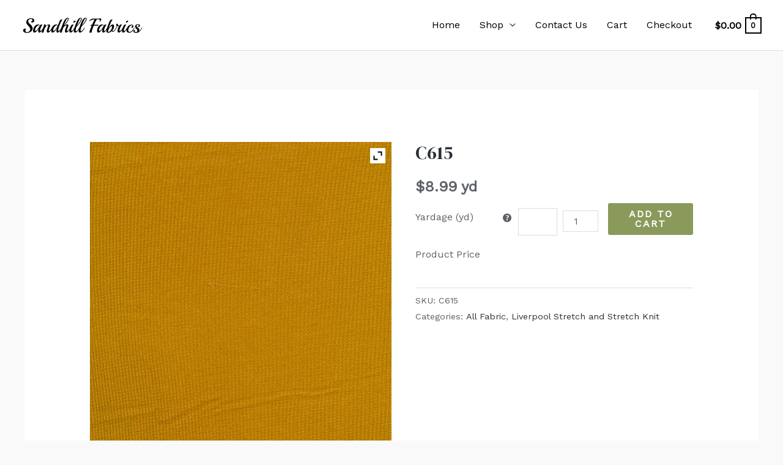

--- FILE ---
content_type: text/javascript
request_url: https://sandhillfabrics.com/wp-content/plugins/yith-woocommerce-zoom-magnifier/assets/js/yith_magnifier.min.js?ver=2.1.1
body_size: 3669
content:
!function(g,i){"use strict";var u,p;g.fn.imagesLoaded===i&&(u=jQuery,p="[data-uri]",u.fn.imagesLoaded=function(e){var o=this,n=u.isFunction(u.Deferred)?u.Deferred():0,a=u.isFunction(n.notify),s=o.find("img").add(o.filter("img")),r=[],h=[],m=[];function l(){var t=u(h),i=u(m);n&&(m.length?n.reject(s,t,i):n.resolve(s)),u.isFunction(e)&&e.call(o,s,t,i)}function c(t){d(t.target,"error"===t.type)}function d(t,i){t.src!==p&&-1===u.inArray(t,r)&&(r.push(t),(i?m:h).push(t),u.data(t,"imagesLoaded",{isBroken:i,src:t.src}),a&&n.notifyWith(u(t),[i,s,u(h),u(m)]),s.length===r.length)&&(setTimeout(l),s.unbind(".imagesLoaded",c))}return u.isPlainObject(e)&&u.each(e,function(t,i){"callback"===t?e=i:n&&n[t](i)}),s.length?s.bind("load.imagesLoaded error.imagesLoaded",c).each(function(t,i){var e=i.src,o=u.data(i,"imagesLoaded");o&&o.src===e?d(i,o.isBroken):i.complete&&void 0!==i.naturalWidth?d(i,0===i.naturalWidth||0===i.naturalHeight):(i.readyState||i.complete)&&(i.src=p,i.src=e)}):l(),n?n.promise(o):o}),g.yith_magnifier=function(t,i){this.t=i,this.element=g(i),this._init(t)},g.yith_magnifier.defaults={zoomWidth:"auto",zoomHeight:"auto",position:"right",tint:!1,tintOpacity:.5,lensOpacity:.5,softFocus:!1,smoothMove:3,showTitle:!0,titleOpacity:.5,adjustX:0,adjustY:0,phoneBehavior:"inside",loadingLabel:"Loading...",enableSlider:!0,slider:"carouFredSel",sliderOptions:{},from_gallery:"no",onLoad:function(){return!1},onEnter:function(){return!1},onLeave:function(){return!1},onMove:function(){return!1},onClick:function(){return!1},elements:{zoom:g(".yith_magnifier_zoom"),zoomImage:g(".yith_magnifier_zoom img").first(),gallery:g(".yith_magnifier_gallery li a")}},g.yith_magnifier.prototype={_init:function(t){var e=this;g(document).trigger("yith_magnifier_before_init"),g.each(g.yith_magnifier.defaults.elements,function(t,i){g.yith_magnifier.defaults.elements[t]=g(i,e)}),e.options=g.extend(!0,{},g.yith_magnifier.defaults,t),e.isPhone=e._isPhone(),e._loading(),e.options.onLoad(),e._initZoom(),e._initGallery(),g(document).trigger("yith_magnifier_after_init")},_initGallery:function(){var i=this,t=i.options.elements,e=t.gallery,o=t.zoom,n=t.zoomImage;0<e.length?(e.on("click",function(t){t.preventDefault(),yith_wc_zoom_magnifier_storage_object.stop_immediate_propagation&&t.stopImmediatePropagation(),"free"==g("#yith_wczm_traffic_light").val()&&(g(".yith_magnifier_gallery  .yith_magnifier_thumbnail.active-thumbnail").removeClass("active-thumbnail"),g(".yith_magnifier_gallery  .yith_magnifier_thumbnail.active-thumbnail").addClass("inactive-thumbnail"),g(this).removeClass("inactive-thumbnail"),g(this).addClass("active-thumbnail"),g(this).parent().removeClass("inactive-thumbnail"),g(this).parent().addClass("active-thumbnail"),i.options.from_gallery="yes",t=g(this),i.destroy(),o.attr("href",this.href),n.attr("src",t.data("small")).attr("srcset",t.data("small")).attr("src-orig",t.data("small")).attr("title","").attr("title",t.attr("title")),g.data(i.t,"yith_magnifier",new g.yith_magnifier(i.options,i.element)))}),i.options.enableSlider&&e.closest("ul").trigger("yith_magnifier_slider_destroy")):e.on("click",function(t){return t.preventDefault(),!1})},_loading:function(){var t;this.options.disableRightClick&&g(document).on("contextmenu",function(t){return!1}),this.mouseTrap===i&&(t=this.options.elements.zoom.width(),this.options.loadingLabel)&&g('<div class="yith_magnifier_loading">'+this.options.loadingLabel+"</div>").css({width:t,"text-align":"center",opacity:.5}).appendTo(this.options.elements.zoom.parent())},_initZoom:function(){if("free"==g("#yith_wczm_traffic_light").val()){g("#yith_wczm_traffic_light").val("blocked");var i=this,t=(i.zoom=i.options.elements.zoom,i.zoomImage=i.options.elements.zoomImage,"yith_magnifier_zoom_wrap");if(i.options.zoom_wrap_additional_css){if(g("."+t).length)return;t+=" "+i.options.zoom_wrap_additional_css}i.zoom.wrap('<div class="'+t+'"></div>'),i.IMG_zoomImage=new Image;t=g(".woocommerce-variation-add-to-cart .variation_id").val();g.isNumeric(t)&&0!=t&&"no"==i.options.from_gallery?g.ajax({data:{action:"yith_wc_zoom_magnifier_get_main_image",product_id:t,context:"frontend"},url:yith_wc_zoom_magnifier_storage_object.ajax_url,type:"post",error:function(t){console.log("ERROR - Yith_WC_Zoom_Magnifier"),console.log(t),g("#yith_wczm_traffic_light").val("free")},success:function(t){i.zoom.attr("href",t.url),i.IMG_zoomImage.src=t.url,i.IMG_smallImage=new Image,i.IMG_smallImage.src=i.zoomImage.attr("src"),t.gallery&&(g(".yith_magnifier_gallery").length?g(".yith_magnifier_gallery").closest(".thumbnails").replaceWith(t.gallery):g(".images").append(t.gallery),i.options.elements.gallery=g(".yith_magnifier_gallery li a")),g.browser&&g.browser.msie&&8==g.browser.version?g(i.IMG_zoomImage).load(function(){i._initGallery(),i._initTrap()}):g(".product .images").imagesLoaded(function(){i._initGallery(),i._initTrap()}),g(document).on("click","a.yith_expand",function(t){t.preventDefault(),g().prettyPhoto({social_tools:!1,theme:"pp_woocommerce",horizontal_padding:20,opacity:.8,deeplinking:!1,callback:function(){g(".yith_expand").css("display","inline")}}),g.prettyPhoto.open(i.zoom[0].href,"",""),g(".yith_expand").css("display","none"),g(".pp_woocommerce .ppt").css({height:0,marginBottom:0})}),g(document).trigger("yith_magnifier_after_init_zoom"),g("#yith_wczm_traffic_light").val("free")}}):(i.IMG_zoomImage.src=i.zoom.attr("href"),i.IMG_smallImage=new Image,i.IMG_smallImage.src=i.zoomImage.attr("src"),g.browser&&g.browser.msie&&8==g.browser.version?g(i.IMG_zoomImage).load(function(){i._initTrap()}):g(".product .images").imagesLoaded(function(){i._initTrap()}),g(document).on("click","a.yith_expand",function(t){t.preventDefault(),g().prettyPhoto({social_tools:!1,theme:"pp_woocommerce",horizontal_padding:20,opacity:.8,deeplinking:!1,callback:function(){g(".yith_expand").css("display","inline")}}),g.prettyPhoto.open(i.zoom[0].href,"",""),g(".yith_expand").css("display","none"),g(".pp_woocommerce .ppt").css({height:0,marginBottom:0})}),g(document).trigger("yith_magnifier_after_init_zoom"),g("#yith_wczm_traffic_light").val("free"))}},_initTrap:function(){var h,m=this,l=m.IMG_zoomImage,c=(m.mx=0,m.my=0,m.controlTimer=0,m.lens=null,m.tint=null,m.softFocus=null,m.zoomDiv=null,m.cw=0,m.ch=0,m.zw=0,m.destU=0,m.destV=0,m.currU=0,m.currV=0,m.mouseTrap=null,m.options.elements.zoom),d=m.options.elements.zoomImage;g(".yith_magnifier_loading").remove(),this.element.find(".yith_magnifier_mousetrap")&&this.element.find(".yith_magnifier_mousetrap").remove(),this.mouseTrap=g('<div class="yith_magnifier_mousetrap pp_woocommerce" />').css({width:yith_wc_zoom_magnifier_storage_object.mouse_trap_width,height:yith_wc_zoom_magnifier_storage_object.mouse_trap_height,top:0,left:0}).appendTo(c.parent()),"undefined"!=typeof ywzm_data&&(this.element.find(".yith_expand").remove(),g('<a href="#" class="yith_expand" style="display: inline;"></a>').insertAfter(this.mouseTrap),g(".expand-button-hidden").clone().appendTo(g(".yith_expand")),g(".yith_expand .expand-button-hidden").show()),m.isPhone&&"disable"==m.options.phoneBehavior||(h="ontouchstart"in document.documentElement,this.mouseTrap.on("touchmove mousemove",this,function(t){m.options.onMove(),m.mx=("undefined"!=typeof t.originalEvent.touches?t.originalEvent.touches[0]:t).pageX,m.my=("undefined"!=typeof t.originalEvent.touches?t.originalEvent.touches[0]:t).pageY}).on("touchend mouseleave",this,function(t){return clearTimeout(m.controlTimer),m.lens&&m.lens.fadeOut(299),m.tint&&m.tint.fadeOut(299),m.softFocus&&m.softFocus.fadeOut(299),m.zoomDiv.fadeOut(300,function(){m._onLeave()}),!1}).on("touchstart click",this,function(t){m.options.onClick()}).on("touchstart mouseenter",this,function(t){if("free"==g("#yith_wczm_traffic_light").val()){m.options.onEnter(),h&&t.preventDefault(),m.mx=("undefined"!=typeof t.originalEvent.touches?t.originalEvent.touches[0]:t).pageX,m.my=("undefined"!=typeof t.originalEvent.touches?t.originalEvent.touches[0]:t).pageY,m.zw=t.data,m.zoomDiv&&(m.zoomDiv.stop(!0,!1),m.zoomDiv.remove());var i=m.options.adjustX,e=m.options.adjustY,o=d.outerWidth(),n=d.outerHeight(),a=m.options.zoomWidth,s=m.options.zoomHeight,r=("auto"==m.options.zoomWidth&&(a=o),"auto"==m.options.zoomHeight&&(s=n),c.parent());switch(m.options.position){case"top":e-=s;break;case"right":i+=o;break;case"bottom":e+=n;break;case"left":i-=a;break;case"inside":a=o,s=n;break;default:(r=g("#"+m.options.position)).length?(a=r.innerWidth(),s=r.innerHeight()):(r=c,i+=o,e+=n)}m.isPhone&&"inside"==m.options.phoneBehavior&&(a=o,s=n,e=i=0),m.zoomDiv=g('<div class="yith_magnifier_zoom_magnifier" />').css({left:i,top:e,width:a,height:s,"background-repeat":"no-repeat",backgroundImage:"url("+l.src+")"}).appendTo(r),d.attr("title")&&m.options.showTitle&&g('<div class="yith_magnifier_title">'+d.attr("title")+"</div>").appendTo(m.zoomDiv),!m.isPhone||"disable"!=m.options.phoneBehavior?m.zoomDiv.fadeIn(500):m.lens.fadeOut(299),m.lens&&(m.lens.remove(),m.lens=null),l.width<=1?m.cw=d.outerWidth()/l.naturalWidth*m.zoomDiv.width():m.cw=d.outerWidth()/l.width*m.zoomDiv.width(),l.height<=1?m.ch=d.outerHeight()/l.naturalHeight*m.zoomDiv.height():m.ch=d.outerHeight()/l.height*m.zoomDiv.height(),m.lens=g('<div class="yith_magnifier_lens" />').css({width:m.cw,height:m.ch}).appendTo(c);t=!1;m.options.tint&&(m.tint=g("<div />").css({display:"none",position:"absolute",left:0,top:0,width:d.outerWidth(),height:d.outerHeight(),backgroundColor:m.options.tint,opacity:m.options.tintOpacity}).appendTo(c),m.lens.append(g("<img />",{src:d.attr("src")})),t=!0,m.tint.fadeIn(500)),m.options.softFocus&&(m.softFocus=g("<div />").css({position:"absolute",display:"none",top:"1px",left:"1px",width:d.outerWidth(),height:d.outerHeight(),opacity:.5}).appendTo(c),m.softFocus.append(g("<img />",{src:d.attr("src")})),0==m.lens.find("img").length&&m.lens.append(g("<img />",{src:d.attr("src")})),t=!0,m.softFocus.fadeIn(500)),t||m.lens.css("opacity",m.options.lensOpacity),"inside"!==m.options.position&&m.lens.fadeIn(500),m.zw._controlLoop()}}))},_controlLoop:function(){var t,i,e=this;this.lens&&(t=this.mx-this.zoomImage.offset().left-.5*this.cw>>0,i=this.my-this.zoomImage.offset().top-.5*this.ch>>0,t<0?t=0:t>this.zoomImage.outerWidth()-this.cw&&(t=this.zoomImage.outerWidth()-this.cw),i<0?i=0:i>this.zoomImage.outerHeight()-this.ch&&(i=this.zoomImage.outerHeight()-this.ch),this.lens.css({left:t-2,top:i-1}),this.lens.find("img").css({width:this.zoomImage.outerWidth(),height:this.zoomImage.outerHeight(),marginLeft:-t+"px ",marginTop:-i+"px"}),this.IMG_zoomImage.width<=1?this.destU=t/this.zoomImage.outerWidth()*this.IMG_zoomImage.naturalWidth>>0:this.destU=t/this.zoomImage.outerWidth()*this.IMG_zoomImage.width>>0,this.IMG_zoomImage.height<=1?this.destV=i/this.zoomImage.outerHeight()*this.IMG_zoomImage.naturalHeight>>0:this.destV=i/this.zoomImage.outerHeight()*this.IMG_zoomImage.height>>0,this.currU+=(this.destU-this.currU)/this.options.smoothMove,this.currV+=(this.destV-this.currV)/this.options.smoothMove,this.zoomDiv.css("background-position",-(this.currU>>0)+"px "+-(this.currV>>0)+"px")),this.controlTimer=setTimeout(function(){e._controlLoop()},30)},_onLeave:function(){this.options.onLeave(),this.zoomDiv&&(this.zoomDiv.remove(),this.zoomDiv=null),this._removeElements()},_removeElements:function(){this.lens&&(this.lens.remove(),this.lens=null),this.tint&&(this.tint.remove(),this.tint=null),this.softFocus&&(this.softFocus.remove(),this.softFocus=null),0<this.element.find(".yith_magnifier_loading").length&&this.element.find(".yith_magnifier_loading").remove()},_isPhone:function(){var t=navigator.userAgent.toLowerCase();return t.match(/iphone/i)||t.match(/ipod/i)||t.match(/android/i)},destroy:function(){this.zoom&&this.zoom.unwrap(),this.mouseTrap&&(this.mouseTrap.unbind(),this.mouseTrap.remove(),this.mouseTrap=null),this.zoomDiv&&(this.zoomDiv.remove(),this.zoomDiv=null),this.options.disableRightClick&&g(document).unbind(),this._removeElements(),this.options.elements.gallery.unbind(),this.element.removeData("yith_magnifier")}},g.fn.yith_magnifier=function(i){var e;return"string"==typeof i?(e=Array.prototype.slice.call(arguments,1),this.each(function(){var t=g.data(this,"yith_magnifier");t?g.isFunction(t[i])&&"_"!==i.charAt(0)?t[i].apply(t,e):g.error("no such method '"+i+"' for yith_magnifier instance"):g.error("cannot call methods on yith_magnifier prior to initialization; attempted to call method '"+i+"'")})):this.each(function(){g.data(this,"yith_magnifier")?g.error("yith_magnifier already istantiated."):g.data(this,"yith_magnifier",new g.yith_magnifier(i,this))}),this}}((window,jQuery));

--- FILE ---
content_type: text/javascript
request_url: https://sandhillfabrics.com/wp-content/plugins/woocommerce-measurement-price-calculator/assets/js/frontend/wc-measurement-price-calculator.min.js?ver=3.20.2
body_size: 2428
content:
"use strict";jQuery(function(n){var e,a;function c(a){if(void 0===wc_price_calculator_params.page_loaded){var e=a,c=n.cookie(wc_price_calculator_params.cookie_name);if(!1!==n.isPlainObject(c)&&!n.isEmptyObject(c)){for(var r in c)!1!==c.hasOwnProperty(r)&&e.find('.amount_needed[name="'+r+'"]:not(.fixed-value), input[name="'+r+'"].qty').val(c[r]);n("form.cart").trigger("wc-measurement-price-calculator-update"),setTimeout(function(a){return function(){a.trigger("mpc-change")}}(e.find("input.amount_needed:first")),100)}wc_price_calculator_params.page_loaded=!0}else setTimeout(function(){var c={};a.find(".amount_needed:input, input[name=quantity]").each(function(a,e){c[e.name]=e.value}),n.cookie(wc_price_calculator_params.cookie_name,c)},100)}function p(a,e,c,r){a=(a+"").replace(/[^0-9+\-Ee.]/g,"");var a=isFinite(+a)?+a:0,e=isFinite(+e)?Math.abs(e):0,r=void 0===r?",":r,c=void 0===c?".":c,t="";return 3<(t=new BigNumber(a).toFixed(e).split("."))[0].length&&(t[0]=t[0].replace(/\B(?=(?:\d{3})+(?!\d))/g,r)),(t[1]||"").length<e&&(t[1]=t[1]||"",t[1]+=new Array(e-t[1].length+1).join("0")),t.join(c)}function u(a,e,c){return a=new BigNumber(a),void 0!==wc_price_calculator_params.unit_normalize_table[e]&&(a=void 0!==wc_price_calculator_params.unit_normalize_table[e].inverse&&wc_price_calculator_params.unit_normalize_table[e].inverse?a.div(wc_price_calculator_params.unit_normalize_table[e].factor):a.times(wc_price_calculator_params.unit_normalize_table[e].factor),e=wc_price_calculator_params.unit_normalize_table[e].unit),(a=void 0!==wc_price_calculator_params.unit_conversion_table[e]&&void 0!==wc_price_calculator_params.unit_conversion_table[e][c]?void 0!==wc_price_calculator_params.unit_conversion_table[e][c].inverse&&wc_price_calculator_params.unit_conversion_table[e][c].inverse?a.div(wc_price_calculator_params.unit_conversion_table[e][c].factor):a.times(wc_price_calculator_params.unit_conversion_table[e][c].factor):a).toNumber()}function l(a){var e;return(e=a.match(/(\d+)\s+(\d+)\/(\d+)/))?0!==e[3]?parseFloat(e[1])+e[2]/e[3]:parseFloat(e[1]):(e=a.match(/(\d+)\/(\d+)/))?0!==e[2]?e[1]/e[2]:0:""===a?0:parseFloat(a)}function m(a){var e=n.trim(wc_price_calculator_params.woocommerce_price_thousand_sep).toString(),c=n.trim(wc_price_calculator_params.woocommerce_price_decimal_sep).toString();return a&&null!==a?isNaN(a)||(a=a.toString()):a="",a=0<a.length?(a="."===e?a.replace(/\./g,""):a.replace(new RegExp(e,"g"),"")).replace(c,"."):a}function s(a){var e="",c=wc_price_calculator_params.woocommerce_price_num_decimals,r=wc_price_calculator_params.woocommerce_currency_pos,t=wc_price_calculator_params.woocommerce_currency_symbol;switch(a=p(a,c,wc_price_calculator_params.woocommerce_price_decimal_sep,wc_price_calculator_params.woocommerce_price_thousand_sep),"yes"===wc_price_calculator_params.woocommerce_price_trim_zeros&&0<c&&(a=a.replace(new RegExp(function(a,e){return(a+"").replace(new RegExp("[.\\\\+*?\\[\\^\\]$(){}=!<>|:\\"+(e||"")+"-]","g"),"\\$&")}(wc_price_calculator_params.woocommerce_price_decimal_sep,"/")+"0+$"),"")),r){case"left":e='<span class="amount">'+t+a+"</span>";break;case"right":e='<span class="amount">'+a+t+"</span>";break;case"left_space":e='<span class="amount">'+t+"&nbsp;"+a+"</span>";break;case"right_space":e='<span class="amount">'+a+"&nbsp;"+t+"</span>"}return e}n.cookie.json=!0,n(document).bind("reset_image",function(){wc_price_calculator_params.product_price="",wc_price_calculator_params.product_measurement_value="",wc_price_calculator_params.product_measurement_unit="",n(".variable_price_calculator").hide()}),n(".wc-measurement-price-calculator-input-help").tipTip({attribute:"title",defaultPosition:"left"}),"undefined"!=typeof wc_price_calculator_params&&"pricing"===wc_price_calculator_params.calculator_type&&(n("form.cart").bind("wc-measurement-price-calculator-update",function(){n(".amount_needed:input").each(function(a,e){e=n(e);var c=l("number"===n(this).attr("type")?e.val():m(e.val()));e.trigger("wc-measurement-price-calculator-product-measurement-change",[c])}),n(".amount_needed:input").each(function(a,e){e=n(e);var c,r,t=l("number"===n(this).attr("type")?e.val():m(e.val()));if(!t||t<0)return i=0,!1;t=u(t,e.data("unit"),e.data("common-unit")),"area-linear"===wc_price_calculator_params.measurement_type?i?i+=2*t:i=2*t:"area-surface"===wc_price_calculator_params.measurement_type?i||(e=u(l(e=m(n("#length_needed").val())),n("#length_needed").data("unit"),n("#length_needed").data("common-unit")),c=u(l(c=m(n("#width_needed").val())),n("#width_needed").data("unit"),n("#width_needed").data("common-unit")),r=u(l(r=m(n("#height_needed").val())),n("#height_needed").data("unit"),n("#height_needed").data("common-unit")),i=2*(e*c+c*r+e*r)):i?i*=t:i=t}),i=u(i,wc_price_calculator_params.product_total_measurement_common_unit,wc_price_calculator_params.product_price_unit),wc_price_calculator_params.pricing_rules&&(c=i,r=null,n.each(wc_price_calculator_params.pricing_rules,function(a,e){if(c>=parseFloat(e.range_start)&&(""===e.range_end||c<=e.range_end))return r=e,!1}),(a=r)?(wc_price_calculator_params.product_price=parseFloat(a.price),n(".single_variation span.price").html(a.price_html)):(wc_price_calculator_params.product_price="",n(".single_variation span.price").html(""))),n("#_measurement_needed").val(i),n("#_measurement_needed_unit").val(wc_price_calculator_params.product_price_unit);var i,c,r,a=0,e=parseFloat(wc_price_calculator_params.pricing_overage),t=n(".product_price"),_=n(".product_price_overage"),o=(i?(a=wc_price_calculator_params.product_price*i,wc_price_calculator_params.minimum_price>a&&(a=parseFloat(wc_price_calculator_params.minimum_price)),0<e&&(a+=o=a*e,_.html(s(o))),t.html(s(a)).trigger("wc-measurement-price-calculator-product-price-change",[i,a])):(t.html("").trigger("wc-measurement-price-calculator-product-price-change"),0<e&&_.html("")),null);(o=n(".wc-measurement-price-calculator-total-amount"))&&(t=wc_price_calculator_params,e=u(i,t.product_price_unit,o.data("unit")),e=parseFloat(i.toFixed(t.measurement_precision)),o.text(p(e,t.measurement_precision,t.woocommerce_price_decimal_sep,t.woocommerce_price_thousand_sep))),"undefined"!=typeof woocommerce_addons_params&&0<n("form.cart").find("#product-addons-total").length&&(woocommerce_addons_params.product_price=(""===a?0:a).toFixed(2),n("form.cart").trigger("woocommerce-product-addons-update"))}),n("form.cart").trigger("wc-measurement-price-calculator-update"),n(".amount_needed:input").on("keyup change mpc-change",function(){var a=n(this).closest("form.cart");a.trigger("wc-measurement-price-calculator-update"),c(a)}).first().trigger("mpc-change"),n(".single_variation, .single_variation_wrap").bind("show_variation",function(a,e){var c=parseFloat(e.price),r=parseFloat(e.minimum_price);wc_price_calculator_params.product_price=c,wc_price_calculator_params.minimum_price=r,n("form.cart").trigger("wc-measurement-price-calculator-show-variation",e),n("form.cart").trigger("wc-measurement-price-calculator-update"),n(".variable_price_calculator").show()}),n(document.body).bind("updated_addons",function(){var a=n("form.cart"),e=a.find("#product-addons-total");e.data("price")!==woocommerce_addons_params.product_price&&0<e.length&&(e.data("price",woocommerce_addons_params.product_price),a.trigger("woocommerce-product-addons-update"))})),"undefined"!=typeof wc_price_calculator_params&&"quantity"===wc_price_calculator_params.calculator_type&&(n("form.cart").bind("wc-measurement-price-calculator-quantity-changed",function(a,t){wc_price_calculator_params.product_measurement_value&&(n(!(2<arguments.length&&void 0!==arguments[2])||arguments[2]?".amount_needed, .amount_actual":".amount_actual").each(function(a,e){var c,r;e=n(e),1<n(".amount_needed").length||(c=u(wc_price_calculator_params.product_measurement_value,wc_price_calculator_params.product_measurement_unit,e.data("unit")),c=parseFloat((c*t).toFixed(2)),r=wc_price_calculator_params,e.is("input")?"number"!==e.attr("type")?e.val(p(c,2,r.woocommerce_price_decimal_sep,r.woocommerce_price_thousand_sep)):e.val(c):e.text(p(c,2,r.woocommerce_price_decimal_sep,r.woocommerce_price_thousand_sep)))}),n(".total_price").html(s(t*wc_price_calculator_params.product_price)).trigger("wc-measurement-price-calculator-quantity-total-price-change",[t,wc_price_calculator_params.product_price]))}),e=!1,n("form.cart").bind("wc-measurement-price-calculator-update",function(){var r,a,t;wc_price_calculator_params.product_measurement_value&&(n("input.amount_needed").each(function(a,e){var c=l(m((e=n(e)).val()));if(!c||c<0)return r=0,!1;c=u(c,e.data("unit"),e.data("common-unit")),r?r*=c:r=c}),r&&(a=u(wc_price_calculator_params.product_measurement_value,wc_price_calculator_params.product_measurement_unit,wc_price_calculator_params.product_total_measurement_common_unit),(t=Math.ceil((r/a).toFixed(wc_price_calculator_params.measurement_precision)))<parseFloat(wc_price_calculator_params.quantity_range_min_value)&&(t=parseFloat(wc_price_calculator_params.quantity_range_min_value)),e=!!(parseFloat(wc_price_calculator_params.quantity_range_max_value)&&t>parseFloat(wc_price_calculator_params.quantity_range_max_value))&&(t=parseFloat(wc_price_calculator_params.quantity_range_max_value),!0),n("input[name=quantity]").val(t),n(".amount_actual").each(function(a,e){e=n(e);var c=u(wc_price_calculator_params.product_measurement_value,wc_price_calculator_params.product_measurement_unit,e.data("unit")),c=parseFloat((c*t).toFixed(2));e.is("input")?e.val(c):e.text(c)}),e?(n("#stock-discrepancy-warning").remove(),n(".entry-summary").find(".cart").after('<p id="stock-discrepancy-warning" class="woocommerce-error">'+wc_price_calculator_params.stock_warning+"</p>")):n("#stock-discrepancy-warning").remove(),n(".total_price").html(s(t*wc_price_calculator_params.product_price)).trigger("wc-measurement-price-calculator-total-price-change",[t,wc_price_calculator_params.product_price])))}),(a=n(".amount_needed:input")).on("keyup change mpc-change",function(){var a=n(this).closest("form.cart");a.trigger("wc-measurement-price-calculator-update"),c(a)}),a.on("blur mpc-change",function(){var a=n(this).closest("form.cart"),e=n("input[name=quantity]").val();a.trigger("wc-measurement-price-calculator-quantity-changed",[e,!1])}),a.trigger("mpc-change"),n("input[name=quantity]").on("change mpc-change",function(a){var e=n(this).closest("form.cart");e.trigger("wc-measurement-price-calculator-quantity-changed",[a.target.value]),c(e)}).trigger("change"),n(".single_variation, .single_variation_wrap").bind("show_variation",function(a,e){wc_price_calculator_params.product_price=parseFloat(e.price),wc_price_calculator_params.product_measurement_value=parseFloat(e.product_measurement_value),wc_price_calculator_params.product_measurement_unit=e.product_measurement_unit,e.product_measurement_value?(0<n("input.amount_needed").length&&n("input.amount_needed").val()?n("form.cart").trigger("wc-measurement-price-calculator-update"):n("form.cart").trigger("wc-measurement-price-calculator-quantity-changed",[n("input[name=quantity]").val()]),n(".variable_price_calculator").show()):n(".variable_price_calculator").hide()}))});